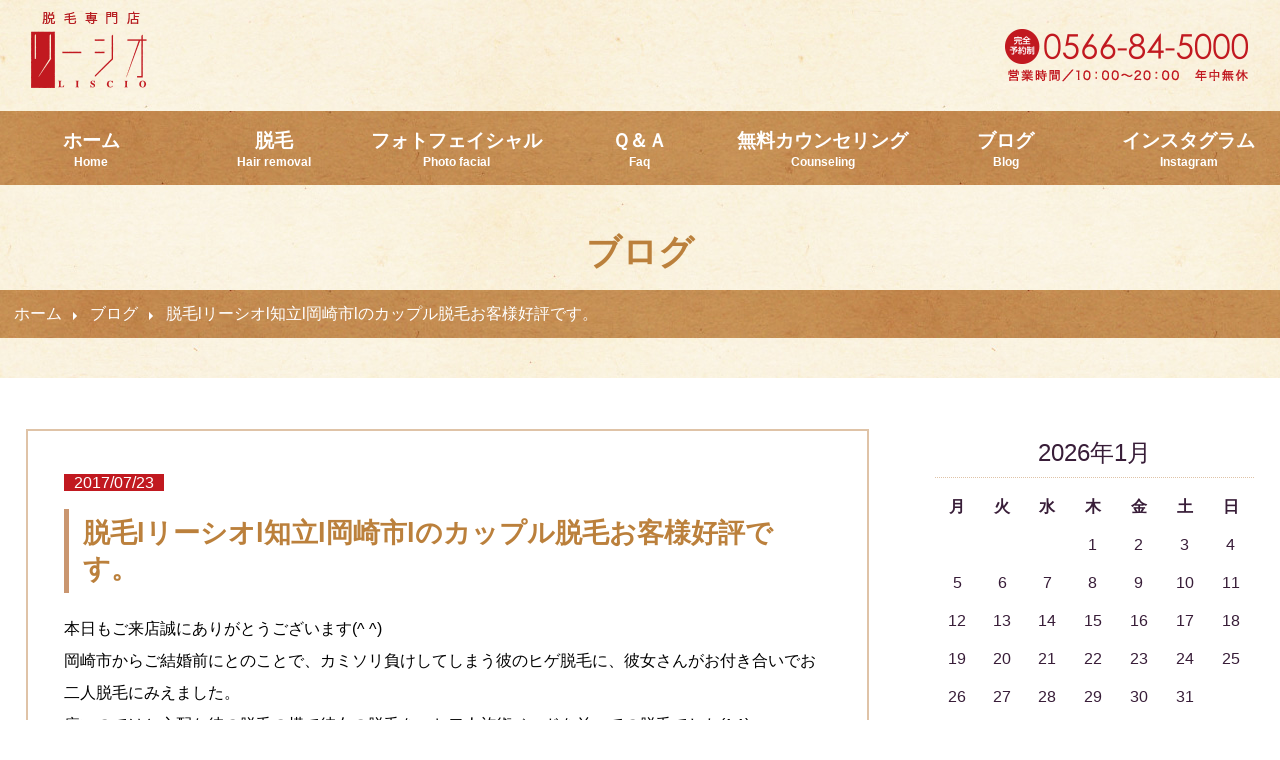

--- FILE ---
content_type: text/html; charset=UTF-8
request_url: https://liscio.biz/%E8%84%B1%E6%AF%9Bl%E3%83%AA%E3%83%BC%E3%82%B7%E3%82%AAl%E7%9F%A5%E7%AB%8Bl%E5%B2%A1%E5%B4%8E%E5%B8%82l%E3%81%AE%E3%82%AB%E3%83%83%E3%83%97%E3%83%AB%E8%84%B1%E6%AF%9B%E3%81%8A%E5%AE%A2%E6%A7%98/
body_size: 42160
content:
<!DOCTYPE html>
<html lang="ja">
<head>
<meta charset="utf-8">
<meta name="viewport" content="width=device-width,initial-scale=1,user-scalable=no,maximum-scale=1">
<title>脱毛lリーシオl知立l岡崎市lのカップル脱毛お客様好評です。｜脱毛リーシオ</title>
<meta name="description" content="知立市の脱毛サロン「リーシオ」うなじ・顔・おでこの「脱毛lリーシオl知立l岡崎市lのカップル脱毛お客様好評です。」ページ。" />
<meta name="keywords" content="脱毛lリーシオl知立l岡崎市lのカップル脱毛お客様好評です。,脱毛" />
<!--[if lt IE 9]>
<script src="http://html5shiv.googlecode.com/svn/trunk/html5.js"></script>
<![endif]-->
<script type="text/javascript" src="https://liscio.biz/wp-content/themes/nf/js/nwmatcher.js"></script>
<!--[if (gte IE 6)&(lte IE 8)]>
  <script type="text/javascript" src="https://liscio.biz/wp-content/themes/nfjs/selectivizr.js"></script>
  <noscript><link rel="stylesheet" href="[fallback css]" /></noscript>
<![endif]-->
<link rel="stylesheet" href="https://liscio.biz/wp-content/themes/nf/css/style.css" media="all">
<link rel="stylesheet" href="https://liscio.biz/wp-content/themes/nf/css/lightbox.css" media="all">
<link rel="stylesheet" href="https://liscio.biz/wp-content/themes/nf/css/flexslider.css" type="text/css" media="screen" />
<link rel='dns-prefetch' href='//ajax.googleapis.com' />
<link rel='dns-prefetch' href='//s.w.org' />
<link rel="alternate" type="application/rss+xml" title="知立市の脱毛サロン「リーシオ」うなじ・顔・おでこ &raquo; 脱毛lリーシオl知立l岡崎市lのカップル脱毛お客様好評です。 のコメントのフィード" href="https://liscio.biz/%e8%84%b1%e6%af%9bl%e3%83%aa%e3%83%bc%e3%82%b7%e3%82%aal%e7%9f%a5%e7%ab%8bl%e5%b2%a1%e5%b4%8e%e5%b8%82l%e3%81%ae%e3%82%ab%e3%83%83%e3%83%97%e3%83%ab%e8%84%b1%e6%af%9b%e3%81%8a%e5%ae%a2%e6%a7%98/feed/" />
		<script type="text/javascript">
			window._wpemojiSettings = {"baseUrl":"https:\/\/s.w.org\/images\/core\/emoji\/13.0.1\/72x72\/","ext":".png","svgUrl":"https:\/\/s.w.org\/images\/core\/emoji\/13.0.1\/svg\/","svgExt":".svg","source":{"concatemoji":"https:\/\/liscio.biz\/wp-includes\/js\/wp-emoji-release.min.js?ver=5.6.16"}};
			!function(e,a,t){var n,r,o,i=a.createElement("canvas"),p=i.getContext&&i.getContext("2d");function s(e,t){var a=String.fromCharCode;p.clearRect(0,0,i.width,i.height),p.fillText(a.apply(this,e),0,0);e=i.toDataURL();return p.clearRect(0,0,i.width,i.height),p.fillText(a.apply(this,t),0,0),e===i.toDataURL()}function c(e){var t=a.createElement("script");t.src=e,t.defer=t.type="text/javascript",a.getElementsByTagName("head")[0].appendChild(t)}for(o=Array("flag","emoji"),t.supports={everything:!0,everythingExceptFlag:!0},r=0;r<o.length;r++)t.supports[o[r]]=function(e){if(!p||!p.fillText)return!1;switch(p.textBaseline="top",p.font="600 32px Arial",e){case"flag":return s([127987,65039,8205,9895,65039],[127987,65039,8203,9895,65039])?!1:!s([55356,56826,55356,56819],[55356,56826,8203,55356,56819])&&!s([55356,57332,56128,56423,56128,56418,56128,56421,56128,56430,56128,56423,56128,56447],[55356,57332,8203,56128,56423,8203,56128,56418,8203,56128,56421,8203,56128,56430,8203,56128,56423,8203,56128,56447]);case"emoji":return!s([55357,56424,8205,55356,57212],[55357,56424,8203,55356,57212])}return!1}(o[r]),t.supports.everything=t.supports.everything&&t.supports[o[r]],"flag"!==o[r]&&(t.supports.everythingExceptFlag=t.supports.everythingExceptFlag&&t.supports[o[r]]);t.supports.everythingExceptFlag=t.supports.everythingExceptFlag&&!t.supports.flag,t.DOMReady=!1,t.readyCallback=function(){t.DOMReady=!0},t.supports.everything||(n=function(){t.readyCallback()},a.addEventListener?(a.addEventListener("DOMContentLoaded",n,!1),e.addEventListener("load",n,!1)):(e.attachEvent("onload",n),a.attachEvent("onreadystatechange",function(){"complete"===a.readyState&&t.readyCallback()})),(n=t.source||{}).concatemoji?c(n.concatemoji):n.wpemoji&&n.twemoji&&(c(n.twemoji),c(n.wpemoji)))}(window,document,window._wpemojiSettings);
		</script>
		<style type="text/css">
img.wp-smiley,
img.emoji {
	display: inline !important;
	border: none !important;
	box-shadow: none !important;
	height: 1em !important;
	width: 1em !important;
	margin: 0 .07em !important;
	vertical-align: -0.1em !important;
	background: none !important;
	padding: 0 !important;
}
</style>
	<link rel='stylesheet' id='sb_instagram_styles-css'  href='https://liscio.biz/wp-content/plugins/instagram-feed/css/sbi-styles.min.css?ver=2.8.1' type='text/css' media='all' />
<link rel='stylesheet' id='wp-block-library-css'  href='https://liscio.biz/wp-includes/css/dist/block-library/style.min.css?ver=5.6.16' type='text/css' media='all' />
<link rel='stylesheet' id='wp-pagenavi-css'  href='https://liscio.biz/wp-content/plugins/wp-pagenavi/pagenavi-css.css?ver=2.70' type='text/css' media='all' />
<script type='text/javascript' src='https://ajax.googleapis.com/ajax/libs/jquery/1.10.1/jquery.min.js?ver=1.10.1' id='jquery-js'></script>
<link rel="https://api.w.org/" href="https://liscio.biz/wp-json/" /><link rel="alternate" type="application/json" href="https://liscio.biz/wp-json/wp/v2/posts/1365" /><link rel="EditURI" type="application/rsd+xml" title="RSD" href="https://liscio.biz/xmlrpc.php?rsd" />
<link rel="wlwmanifest" type="application/wlwmanifest+xml" href="https://liscio.biz/wp-includes/wlwmanifest.xml" /> 
<meta name="generator" content="WordPress 5.6.16" />
<link rel="canonical" href="https://liscio.biz/%e8%84%b1%e6%af%9bl%e3%83%aa%e3%83%bc%e3%82%b7%e3%82%aal%e7%9f%a5%e7%ab%8bl%e5%b2%a1%e5%b4%8e%e5%b8%82l%e3%81%ae%e3%82%ab%e3%83%83%e3%83%97%e3%83%ab%e8%84%b1%e6%af%9b%e3%81%8a%e5%ae%a2%e6%a7%98/" />
<link rel='shortlink' href='https://liscio.biz/?p=1365' />
<link rel="alternate" type="application/json+oembed" href="https://liscio.biz/wp-json/oembed/1.0/embed?url=https%3A%2F%2Fliscio.biz%2F%25e8%2584%25b1%25e6%25af%259bl%25e3%2583%25aa%25e3%2583%25bc%25e3%2582%25b7%25e3%2582%25aal%25e7%259f%25a5%25e7%25ab%258bl%25e5%25b2%25a1%25e5%25b4%258e%25e5%25b8%2582l%25e3%2581%25ae%25e3%2582%25ab%25e3%2583%2583%25e3%2583%2597%25e3%2583%25ab%25e8%2584%25b1%25e6%25af%259b%25e3%2581%258a%25e5%25ae%25a2%25e6%25a7%2598%2F" />
<link rel="alternate" type="text/xml+oembed" href="https://liscio.biz/wp-json/oembed/1.0/embed?url=https%3A%2F%2Fliscio.biz%2F%25e8%2584%25b1%25e6%25af%259bl%25e3%2583%25aa%25e3%2583%25bc%25e3%2582%25b7%25e3%2582%25aal%25e7%259f%25a5%25e7%25ab%258bl%25e5%25b2%25a1%25e5%25b4%258e%25e5%25b8%2582l%25e3%2581%25ae%25e3%2582%25ab%25e3%2583%2583%25e3%2583%2597%25e3%2583%25ab%25e8%2584%25b1%25e6%25af%259b%25e3%2581%258a%25e5%25ae%25a2%25e6%25a7%2598%2F&#038;format=xml" />
<link rel="icon" href="https://liscio.biz/wp-content/uploads/2022/04/cropped-favicon2-32x32.png" sizes="32x32" />
<link rel="icon" href="https://liscio.biz/wp-content/uploads/2022/04/cropped-favicon2-192x192.png" sizes="192x192" />
<link rel="apple-touch-icon" href="https://liscio.biz/wp-content/uploads/2022/04/cropped-favicon2-180x180.png" />
<meta name="msapplication-TileImage" content="https://liscio.biz/wp-content/uploads/2022/04/cropped-favicon2-270x270.png" />
<script src="https://liscio.biz/wp-content/themes/nf/js/responsive-nav.js"></script>
<script type="text/javascript" src="https://liscio.biz/wp-content/themes/nf/js/accordion.js"></script>
<script type="text/javascript" src="https://liscio.biz/wp-content/themes/nf/js/lightbox.js"></script>
<!-- Google Analytics -->
<script>
  (function(i,s,o,g,r,a,m){i['GoogleAnalyticsObject']=r;i[r]=i[r]||function(){
  (i[r].q=i[r].q||[]).push(arguments)},i[r].l=1*new Date();a=s.createElement(o),
  m=s.getElementsByTagName(o)[0];a.async=1;a.src=g;m.parentNode.insertBefore(a,m)
  })(window,document,'script','https://www.google-analytics.com/analytics.js','ga');

  ga('create', 'UA-72634979-39', 'auto');
  ga('send', 'pageview');

</script>
<!-- /Google Analytics -->
</head>

<body>
<!--wrapper-->
<div id="wrapper">
<!--header-->
<header>
  <div class="inner clearfix">
    <h1 id="logo"><a href="https://liscio.biz/"><img src="https://liscio.biz/wp-content/themes/nf/img/logo.png" width="400" height="100" alt="知立市の脱毛サロン「リーシオ」うなじ・顔・おでこ"/></a></h1>
    <div id="telh"><img src="https://liscio.biz/wp-content/themes/nf/img/telh.png" width="290" height="100" alt="電話番号0566-77-1005"/></div>
    <a href="#nav" id="toggle"><img src="https://liscio.biz/wp-content/themes/nf/img/nav.gif" width="45" height="35" alt="メニュー"/></a> </div>
  <nav role="navigation" id="nav" class="nav-collapse">
    <ul class="inner">
      <li><a href="https://liscio.biz/">ホーム<span>Home</span></a></li>
      <li><a href="https://liscio.biz/menu">脱毛<span>Hair removal</span></a></li>
      <li><a href="https://liscio.biz/photofacial">フォトフェイシャル<span>Photo facial</span></a></li>
      <li><a href="https://liscio.biz/faq">Ｑ＆Ａ<span>Faq</span></a></li>
      <li><a href="https://liscio.biz/counseling/">無料カウンセリング<span>Counseling</span></a></li>
     <li><a href="https://liscio.biz/blog/">ブログ<span>Blog</span></a></li>
     <li><a href="https://www.instagram.com/liscio5000/" target="_blank">インスタグラム<span>Instagram</span></a></li>
    </ul>
  </nav>
  <script>
      var navigation = responsiveNav("#nav", {customToggle: "#toggle"});
      </script> 
</header><!--/header-->
<!--#container-->
<div id="container">
<!--.inner-->
<div class="inner">
<h1 id="maintitle">ブログ</h1>
<div id="bread">
  <ul>
    <li><a href="https://liscio.biz/">ホーム</a></li>
    <li><a href="https://liscio.biz/blog/">ブログ</a></li>
    <li>脱毛lリーシオl知立l岡崎市lのカップル脱毛お客様好評です。</li>
  </ul>
</div>
<div id="maincontents">
  <div id="blogleft">
        <div class="blog">
      <section id="1365">
        <div class="date"><span>2017/07/23</span></div>
        <h2>脱毛lリーシオl知立l岡崎市lのカップル脱毛お客様好評です。</h2>

        <p>本日もご来店誠にありがとうございます(^ ^)</p>
<p>岡崎市からご結婚前にとのことで、カミソリ負けしてしまう彼のヒゲ脱毛に、彼女さんがお付き合いでお二人脱毛にみえました。</p>
<p>痛いのではと心配な彼の脱毛の横で彼女の脱毛を、お二人施術ベッドを並べての脱毛でした(^ ^)</p>
<p>彼も、彼女と二人の脱毛で安心されたのではないでしょうか(^ ^)</p>
<p>微笑ましいお二人でした。</p>
<p>リーシオでは、カップルお二人での同時進行で脱毛出来ます☆*:.｡. o(≧▽≦)o .｡.:*☆</p>
<p>ぜひご利用くださいませ☆*:.｡. o(≧▽≦)o .｡.:*☆</p>
<p>&nbsp;</p>
		  
<img src="" width="" height="" alt="" />
                        <div class="blogtag"></div>
        <a href="https://liscio.biz/%e8%84%b1%e6%af%9bl%e3%83%aa%e3%83%bc%e3%82%b7%e3%82%aal%e7%9f%a5%e7%ab%8bl%e5%b2%a1%e5%b4%8e%e5%b8%82l%e3%81%ae%e3%82%ab%e3%83%83%e3%83%97%e3%83%ab%e8%84%b1%e6%af%9b%e3%81%8a%e5%ae%a2%e6%a7%98/#respond" class="comments-link" >コメント0件</a>                
<!-- You can start editing here. -->


			<!-- If comments are open, but there are no comments. -->

	
	<div id="respond" class="comment-respond">
		<h3 id="reply-title" class="comment-reply-title">コメントを残す <small><a rel="nofollow" id="cancel-comment-reply-link" href="/%E8%84%B1%E6%AF%9Bl%E3%83%AA%E3%83%BC%E3%82%B7%E3%82%AAl%E7%9F%A5%E7%AB%8Bl%E5%B2%A1%E5%B4%8E%E5%B8%82l%E3%81%AE%E3%82%AB%E3%83%83%E3%83%97%E3%83%AB%E8%84%B1%E6%AF%9B%E3%81%8A%E5%AE%A2%E6%A7%98/#respond" style="display:none;">コメントをキャンセル</a></small></h3><form action="https://liscio.biz/wp-comments-post.php" method="post" id="commentform" class="comment-form"><p class="comment-notes"><span id="email-notes">メールアドレスが公開されることはありません。</span> <span class="required">*</span> が付いている欄は必須項目です</p><p class="comment-form-comment"><label for="comment">コメント</label> <textarea id="comment" name="comment" cols="45" rows="8" maxlength="65525" required="required"></textarea></p><p class="comment-form-author"><label for="author">名前 <span class="required">*</span></label> <input id="author" name="author" type="text" value="" size="30" maxlength="245" required='required' /></p>
<p class="comment-form-email"><label for="email">メール <span class="required">*</span></label> <input id="email" name="email" type="text" value="" size="30" maxlength="100" aria-describedby="email-notes" required='required' /></p>
<p class="comment-form-url"><label for="url">サイト</label> <input id="url" name="url" type="text" value="" size="30" maxlength="200" /></p>
<p class="comment-form-cookies-consent"><input id="wp-comment-cookies-consent" name="wp-comment-cookies-consent" type="checkbox" value="yes" /> <label for="wp-comment-cookies-consent">次回のコメントで使用するためブラウザーに自分の名前、メールアドレス、サイトを保存する。</label></p>
<p class="form-submit"><input name="submit" type="submit" id="submit" class="submit" value="コメントを送信" /> <input type='hidden' name='comment_post_ID' value='1365' id='comment_post_ID' />
<input type='hidden' name='comment_parent' id='comment_parent' value='0' />
</p></form>	</div><!-- #respond -->
	      </section>
    </div>
          </div>
  <!--サイドメニュー-->
  <div id="blogright">
  <div id="blog-sidebar" class="widget_calendar"><div id="calendar_wrap" class="calendar_wrap"><table id="wp-calendar" class="wp-calendar-table">
	<caption>2026年1月</caption>
	<thead>
	<tr>
		<th scope="col" title="月曜日">月</th>
		<th scope="col" title="火曜日">火</th>
		<th scope="col" title="水曜日">水</th>
		<th scope="col" title="木曜日">木</th>
		<th scope="col" title="金曜日">金</th>
		<th scope="col" title="土曜日">土</th>
		<th scope="col" title="日曜日">日</th>
	</tr>
	</thead>
	<tbody>
	<tr>
		<td colspan="3" class="pad">&nbsp;</td><td>1</td><td>2</td><td>3</td><td>4</td>
	</tr>
	<tr>
		<td>5</td><td>6</td><td>7</td><td>8</td><td>9</td><td>10</td><td>11</td>
	</tr>
	<tr>
		<td>12</td><td>13</td><td>14</td><td>15</td><td>16</td><td>17</td><td id="today">18</td>
	</tr>
	<tr>
		<td>19</td><td>20</td><td>21</td><td>22</td><td>23</td><td>24</td><td>25</td>
	</tr>
	<tr>
		<td>26</td><td>27</td><td>28</td><td>29</td><td>30</td><td>31</td>
		<td class="pad" colspan="1">&nbsp;</td>
	</tr>
	</tbody>
	</table><nav aria-label="前と次の月" class="wp-calendar-nav">
		<span class="wp-calendar-nav-prev"><a href="https://liscio.biz/2025/12/">&laquo; 12月</a></span>
		<span class="pad">&nbsp;</span>
		<span class="wp-calendar-nav-next">&nbsp;</span>
	</nav></div></div><div id="blog-sidebar" class="widget_categories"><h2 class="widgettitle">カテゴリー</h2>

			<ul>
					<li class="cat-item cat-item-322"><a href="https://liscio.biz/blog/atopic/">アトピー肌の脱毛</a> (4)
</li>
	<li class="cat-item cat-item-321"><a href="https://liscio.biz/blog/spots/">シミ</a> (11)
</li>
	<li class="cat-item cat-item-320"><a href="https://liscio.biz/blog/eyebrows/">眉毛</a> (4)
</li>
	<li class="cat-item cat-item-319"><a href="https://liscio.biz/blog/under/">アンダーヘア</a> (2)
</li>
	<li class="cat-item cat-item-318"><a href="https://liscio.biz/blog/head/">頭皮脱毛</a> (3)
</li>
	<li class="cat-item cat-item-317"><a href="https://liscio.biz/blog/nape/">うなじ</a> (7)
</li>
	<li class="cat-item cat-item-316"><a href="https://liscio.biz/blog/sideburns/">もみ上げ</a> (4)
</li>
	<li class="cat-item cat-item-315"><a href="https://liscio.biz/blog/forehead/">おでこ</a> (5)
</li>
	<li class="cat-item cat-item-314"><a href="https://liscio.biz/blog/body/">全身脱毛</a> (11)
</li>
	<li class="cat-item cat-item-313"><a href="https://liscio.biz/blog/orange/">みかん肌</a> (10)
</li>
	<li class="cat-item cat-item-312"><a href="https://liscio.biz/blog/face/">顔脱毛</a> (9)
</li>
	<li class="cat-item cat-item-311"><a href="https://liscio.biz/blog/acne/">ニキビ</a> (12)
</li>
	<li class="cat-item cat-item-310"><a href="https://liscio.biz/blog/mens/">男性脱毛</a> (4)
</li>
	<li class="cat-item cat-item-309"><a href="https://liscio.biz/blog/beard/">男性ヒゲ</a> (4)
</li>
	<li class="cat-item cat-item-1"><a href="https://liscio.biz/blog/">ブログ</a> (261)
</li>
	<li class="cat-item cat-item-14"><a href="https://liscio.biz/blog/chiryu/">知立市</a> (79)
</li>
	<li class="cat-item cat-item-20"><a href="https://liscio.biz/blog/kariya/">刈谷市</a> (69)
</li>
	<li class="cat-item cat-item-13"><a href="https://liscio.biz/blog/toyota/">豊田市</a> (33)
</li>
	<li class="cat-item cat-item-16"><a href="https://liscio.biz/blog/anjou/">安城市</a> (24)
</li>
	<li class="cat-item cat-item-15"><a href="https://liscio.biz/blog/okazaki/">岡崎市</a> (30)
</li>
	<li class="cat-item cat-item-17"><a href="https://liscio.biz/blog/nishio/">西尾市</a> (10)
</li>
	<li class="cat-item cat-item-73"><a href="https://liscio.biz/blog/gamagori/">蒲郡市</a> (6)
</li>
	<li class="cat-item cat-item-76"><a href="https://liscio.biz/blog/hekinan/">碧南市</a> (4)
</li>
	<li class="cat-item cat-item-77"><a href="https://liscio.biz/blog/takahama/">高浜市</a> (6)
</li>
	<li class="cat-item cat-item-72"><a href="https://liscio.biz/blog/miyoshi/">みよし市</a> (16)
</li>
	<li class="cat-item cat-item-18"><a href="https://liscio.biz/blog/nagoya/">名古屋市</a> (19)
</li>
	<li class="cat-item cat-item-78"><a href="https://liscio.biz/blog/toyoake/">豊明市</a> (12)
</li>
	<li class="cat-item cat-item-80"><a href="https://liscio.biz/blog/handa/">半田市</a> (6)
</li>
	<li class="cat-item cat-item-21"><a href="https://liscio.biz/blog/obu/">大府市</a> (15)
</li>
	<li class="cat-item cat-item-74"><a href="https://liscio.biz/blog/toukai/">東海市</a> (5)
</li>
	<li class="cat-item cat-item-79"><a href="https://liscio.biz/blog/seto/">瀬戸市</a> (4)
</li>
	<li class="cat-item cat-item-85"><a href="https://liscio.biz/blog/gifu/">岐阜県</a> (5)
</li>
	<li class="cat-item cat-item-75"><a href="https://liscio.biz/blog/hazu/">幡豆郡</a> (3)
</li>
	<li class="cat-item cat-item-81"><a href="https://liscio.biz/blog/higashiura/">東浦町</a> (2)
</li>
	<li class="cat-item cat-item-82"><a href="https://liscio.biz/blog/tougou/">東郷町</a> (2)
</li>
	<li class="cat-item cat-item-83"><a href="https://liscio.biz/blog/jingumae/">神宮前</a> (2)
</li>
	<li class="cat-item cat-item-84"><a href="https://liscio.biz/blog/kanayama/">金山</a> (4)
</li>
	<li class="cat-item cat-item-19"><a href="https://liscio.biz/blog/other/">その他エリア</a> (8)
</li>
	<li class="cat-item cat-item-12"><a href="https://liscio.biz/blog/campaign/">脱毛キャンペーン</a> (1)
</li>
	<li class="cat-item cat-item-11"><a href="https://liscio.biz/blog/datsumou/">脱毛コラム</a> (1)
</li>
	<li class="cat-item cat-item-246"><a href="https://liscio.biz/blog/kids/">小学生・中学生・高校生・キッズ（子供脱毛）</a> (11)
</li>
			</ul>

			</div>
		<div id="blog-sidebar" class="widget_recent_entries">
		<h2 class="widgettitle">最近の投稿</h2>

		<ul>
											<li>
					<a href="https://liscio.biz/%e9%a0%ad%e7%9a%ae%e8%84%b1%e6%af%9b%e3%80%80%e3%81%86%e3%81%aa%e3%81%98%e3%80%80%e3%81%93%e3%81%ae%e6%8a%80%e8%a1%93%e3%81%a7%e6%af%9b%e7%a9%b4%e3%83%ac%e3%82%b9%ef%bc%81%e5%85%a8%e8%ba%ab%e7%be%8e/">頭皮脱毛　うなじ、おでこ、この技術で毛穴レス！全身美肌！シミ、たるみ、毛穴をレス！愛知県美肌</a>
									</li>
											<li>
					<a href="https://liscio.biz/%e7%be%8e%e8%82%8c%e3%80%81%e7%be%8e%e8%82%8c%e3%80%81%e7%be%8e%e8%82%8c%e3%80%81%e5%94%af%e4%b8%80%e7%84%a1%e4%ba%8c%ef%bc%81%e7%be%8e%e8%82%8c/">美肌、美肌、美肌、唯一無二！美肌と若返り、タイムラグ無し、一回で5歳！まるで美容整形、愛知県</a>
									</li>
											<li>
					<a href="https://liscio.biz/%e9%ab%aa%e3%81%ae%e6%af%9b%e3%81%ae%e8%84%b1%e6%af%9b%e5%87%ba%e6%9d%a5%e3%81%be%e3%81%99%e3%80%81%e3%81%86%e3%81%aa%e3%81%98%e3%81%ab%e3%83%a2%e3%82%b5%e3%83%a2%e3%82%b5%e6%b0%97%e3%81%ab%e3%81%aa/">髪の毛の脱毛出来ます、うなじにモサモサ気になりませんよ！</a>
									</li>
											<li>
					<a href="https://liscio.biz/%e3%82%b7%e3%83%9f%e3%80%81%e3%81%8f%e3%81%99%e3%81%bf%e3%80%81%e3%83%8b%e3%82%ad%e3%83%93%e3%80%81%e5%8f%96%e3%82%8a%e3%81%be%e3%81%99%ef%bc%81%e6%84%9b%e7%9f%a5%e7%9c%8c%e7%9f%a5%e7%ab%8b%e5%b8%82/">シミ、くすみ、ニキビ、取ります！アトピーにお悩みの方、脱毛出来ます！愛知県知立市、リーシオ</a>
									</li>
											<li>
					<a href="https://liscio.biz/%e8%84%b1%e6%af%9b%e5%88%9d%e3%82%81%e3%81%a6%e3%81%ae%e6%96%b9%e3%80%81%e3%83%aa%e3%83%bc%e3%82%b7%e3%82%aa%e3%81%aa%e3%82%89%e6%83%b3%e5%83%8f%e4%bb%a5%e4%b8%8a%e3%81%ae%e5%8a%b9%e6%9e%9c%e3%81%a7/">脱毛初めての方、リーシオなら想像以上の効果です。愛知県、各所からお越しです。刈谷、知立、みよし、名古屋、豊田、安城、岡崎、岐阜、静岡</a>
									</li>
					</ul>

		</div><div id="blog-sidebar" class="widget_tag_cloud"><h2 class="widgettitle">タグ</h2>
<div class="tagcloud"><a href="https://liscio.biz/tag/%e3%81%86%e3%81%aa%e3%81%98/" class="tag-cloud-link tag-link-30 tag-link-position-1" style="font-size: 21.490909090909pt;" aria-label="うなじ (34個の項目)">うなじ</a>
<a href="https://liscio.biz/tag/%e3%81%86%e3%81%aa%e3%81%98%e8%84%b1%e6%af%9b/" class="tag-cloud-link tag-link-263 tag-link-position-2" style="font-size: 14.618181818182pt;" aria-label="うなじ脱毛 (9個の項目)">うなじ脱毛</a>
<a href="https://liscio.biz/tag/%e3%81%8a%e3%81%a7%e3%81%93/" class="tag-cloud-link tag-link-22 tag-link-position-3" style="font-size: 22pt;" aria-label="おでこ (37個の項目)">おでこ</a>
<a href="https://liscio.biz/tag/%e3%81%8a%e3%81%a7%e3%81%93%e8%84%b1%e6%af%9b/" class="tag-cloud-link tag-link-248 tag-link-position-4" style="font-size: 9.5272727272727pt;" aria-label="おでこ脱毛 (3個の項目)">おでこ脱毛</a>
<a href="https://liscio.biz/tag/%e3%82%82%e3%81%bf%e4%b8%8a%e3%81%92%e8%84%b1%e6%af%9b/" class="tag-cloud-link tag-link-260 tag-link-position-5" style="font-size: 9.5272727272727pt;" aria-label="もみ上げ脱毛 (3個の項目)">もみ上げ脱毛</a>
<a href="https://liscio.biz/tag/%e3%82%a2%e3%82%b6%e3%81%ae%e4%b8%8a%e3%81%ae%e3%83%a0%e3%83%80%e6%af%9b/" class="tag-cloud-link tag-link-91 tag-link-position-6" style="font-size: 14.618181818182pt;" aria-label="アザの上のムダ毛 (9個の項目)">アザの上のムダ毛</a>
<a href="https://liscio.biz/tag/%e3%82%a2%e3%82%b6%e3%81%ae%e6%a8%aa%e3%81%ae%e6%af%9b/" class="tag-cloud-link tag-link-92 tag-link-position-7" style="font-size: 15.127272727273pt;" aria-label="アザの横の毛 (10個の項目)">アザの横の毛</a>
<a href="https://liscio.biz/tag/%e3%82%a2%e3%83%b3%e3%83%81%e3%82%a8%e3%82%a4%e3%82%b8%e3%83%b3%e3%82%b0%e3%80%81%e8%8b%a5%e8%bf%94%e3%82%8a%e3%80%81%e7%b0%a1%e5%8d%98%e3%81%ab%e8%8b%a5%e8%bf%94%e3%82%8a/" class="tag-cloud-link tag-link-383 tag-link-position-8" style="font-size: 9.5272727272727pt;" aria-label="アンチエイジング、若返り、簡単に若返り (3個の項目)">アンチエイジング、若返り、簡単に若返り</a>
<a href="https://liscio.biz/tag/%e3%83%87%e3%82%b6%e3%82%a4%e3%83%b3%e8%84%b1%e6%af%9b/" class="tag-cloud-link tag-link-87 tag-link-position-9" style="font-size: 13.345454545455pt;" aria-label="デザイン脱毛 (7個の項目)">デザイン脱毛</a>
<a href="https://liscio.biz/tag/%e3%83%8b%e3%82%ad%e3%83%93/" class="tag-cloud-link tag-link-255 tag-link-position-10" style="font-size: 10.8pt;" aria-label="ニキビ (4個の項目)">ニキビ</a>
<a href="https://liscio.biz/tag/%e3%83%92%e3%82%b2%e8%84%b1%e6%af%9b/" class="tag-cloud-link tag-link-252 tag-link-position-11" style="font-size: 10.8pt;" aria-label="ヒゲ脱毛 (4個の項目)">ヒゲ脱毛</a>
<a href="https://liscio.biz/tag/%e3%83%93%e3%82%ad%e3%83%8b%e3%83%a9%e3%82%a4%e3%83%b3/" class="tag-cloud-link tag-link-43 tag-link-position-12" style="font-size: 9.5272727272727pt;" aria-label="ビキニライン (3個の項目)">ビキニライン</a>
<a href="https://liscio.biz/tag/%e5%85%a8%e8%ba%ab%e8%84%b1%e6%af%9b/" class="tag-cloud-link tag-link-251 tag-link-position-13" style="font-size: 13.981818181818pt;" aria-label="全身脱毛 (8個の項目)">全身脱毛</a>
<a href="https://liscio.biz/tag/%e5%85%a8%e8%ba%ab%e8%84%b1%e6%af%9b%e3%80%81%e7%9f%a5%e7%ab%8b%e3%80%81%e5%88%88%e8%b0%b7%e3%80%81%e6%af%9b%e3%80%81%e6%af%9b%e7%a9%b4%e3%80%81%e4%ba%8c%e3%81%ae%e8%85%95%e3%83%9d%e3%83%84%e3%83%9d/" class="tag-cloud-link tag-link-327 tag-link-position-14" style="font-size: 9.5272727272727pt;" aria-label="全身脱毛、知立、刈谷、毛、毛穴、二の腕ポツポツ、背中ポツポツ (3個の項目)">全身脱毛、知立、刈谷、毛、毛穴、二の腕ポツポツ、背中ポツポツ</a>
<a href="https://liscio.biz/tag/%e5%85%a8%e8%ba%ab%e8%84%b1%e6%af%9b%e3%81%ae%e6%ae%8b%e3%81%a3%e3%81%9f%e6%af%9b%e3%80%81%e5%85%a8%e8%ba%ab%e8%84%b1%e6%af%9b%e3%82%84%e3%82%8a%e7%9b%b4%e3%81%97%e3%80%81%e4%b8%ad%e9%80%94%e8%a7%a3/" class="tag-cloud-link tag-link-307 tag-link-position-15" style="font-size: 8pt;" aria-label="全身脱毛の残った毛、全身脱毛やり直し、中途解約 (2個の項目)">全身脱毛の残った毛、全身脱毛やり直し、中途解約</a>
<a href="https://liscio.biz/tag/%e5%88%9d%e3%82%81%e3%81%a6%e3%81%ae%e8%84%b1%e6%af%9b/" class="tag-cloud-link tag-link-68 tag-link-position-16" style="font-size: 13.981818181818pt;" aria-label="初めての脱毛 (8個の項目)">初めての脱毛</a>
<a href="https://liscio.biz/tag/%e5%88%9d%e5%bf%83%e8%80%85/" class="tag-cloud-link tag-link-54 tag-link-position-17" style="font-size: 13.345454545455pt;" aria-label="初心者 (7個の項目)">初心者</a>
<a href="https://liscio.biz/tag/%e5%8c%bb%e7%99%82%e8%84%b1%e6%af%9b%e3%80%81%e3%82%b5%e3%83%ad%e3%83%b3%e8%84%b1%e6%af%9b%e3%80%81%e6%b0%b8%e4%b9%85%e8%84%b1%e6%af%9b/" class="tag-cloud-link tag-link-349 tag-link-position-18" style="font-size: 8pt;" aria-label="医療脱毛、サロン脱毛、永久脱毛 (2個の項目)">医療脱毛、サロン脱毛、永久脱毛</a>
<a href="https://liscio.biz/tag/%e5%ad%90%e4%be%9b%e8%84%b1%e6%af%9b%e3%80%81%e5%b0%8f%e5%ad%a6%e7%94%9f%e8%84%b1%e6%af%9b/" class="tag-cloud-link tag-link-308 tag-link-position-19" style="font-size: 8pt;" aria-label="子供脱毛、小学生脱毛 (2個の項目)">子供脱毛、小学生脱毛</a>
<a href="https://liscio.biz/tag/%e5%b0%8f%e5%ad%a6%e7%94%9f%e8%84%b1%e6%af%9b/" class="tag-cloud-link tag-link-242 tag-link-position-20" style="font-size: 16.018181818182pt;" aria-label="小学生脱毛 (12個の項目)">小学生脱毛</a>
<a href="https://liscio.biz/tag/%e5%b0%8f%e5%ad%a6%e7%94%9f%e8%84%b1%e6%af%9b%e3%80%81%e4%b8%ad%e5%ad%a6%e7%94%9f%e8%84%b1%e6%af%9b/" class="tag-cloud-link tag-link-330 tag-link-position-21" style="font-size: 8pt;" aria-label="小学生脱毛、中学生脱毛 (2個の項目)">小学生脱毛、中学生脱毛</a>
<a href="https://liscio.biz/tag/%e6%af%9b%e7%a9%b4/" class="tag-cloud-link tag-link-266 tag-link-position-22" style="font-size: 10.8pt;" aria-label="毛穴 (4個の項目)">毛穴</a>
<a href="https://liscio.biz/tag/%e7%94%9f%e3%81%88%e3%81%aa%e3%81%84%e8%84%b1%e6%af%9b%e3%80%81%e7%b5%82%e3%82%8f%e3%82%8a%e3%81%8c%e3%81%82%e3%82%8b%e8%84%b1%e6%af%9b%e3%80%81%e6%af%9b%e3%81%a8%e6%af%9b%e7%a9%b4%e3%80%81%e7%be%8e/" class="tag-cloud-link tag-link-325 tag-link-position-23" style="font-size: 8pt;" aria-label="生えない脱毛、終わりがある脱毛、毛と毛穴、美肌、小学生脱毛 (2個の項目)">生えない脱毛、終わりがある脱毛、毛と毛穴、美肌、小学生脱毛</a>
<a href="https://liscio.biz/tag/%e7%94%b7%e6%80%a7%e3%81%b2%e3%81%92%e3%80%81%e6%97%a9%e3%81%8f%e7%84%a1%e3%81%8f%e3%81%aa%e3%82%8b%e8%84%b1%e6%af%9b/" class="tag-cloud-link tag-link-341 tag-link-position-24" style="font-size: 8pt;" aria-label="男性ひげ、早く無くなる脱毛 (2個の項目)">男性ひげ、早く無くなる脱毛</a>
<a href="https://liscio.biz/tag/%e7%94%b7%e6%80%a7%e8%84%b1%e6%af%9b/" class="tag-cloud-link tag-link-157 tag-link-position-25" style="font-size: 9.5272727272727pt;" aria-label="男性脱毛 (3個の項目)">男性脱毛</a>
<a href="https://liscio.biz/tag/%e7%94%b7%e6%80%a7%e8%84%b1%e6%af%9b%e3%80%81%e5%a5%b3%e6%80%a7%e8%84%b1%e6%af%9b%e3%80%81%e3%82%88%e3%81%8f%e6%af%9b%e3%81%8c%e6%b8%9b%e3%82%8b%e8%84%b1%e6%af%9b/" class="tag-cloud-link tag-link-385 tag-link-position-26" style="font-size: 8pt;" aria-label="男性脱毛、女性脱毛、よく毛が減る脱毛 (2個の項目)">男性脱毛、女性脱毛、よく毛が減る脱毛</a>
<a href="https://liscio.biz/tag/%e7%97%9b%e3%81%8f%e3%81%aa%e3%81%84/" class="tag-cloud-link tag-link-29 tag-link-position-27" style="font-size: 8pt;" aria-label="痛くない (2個の項目)">痛くない</a>
<a href="https://liscio.biz/tag/%e7%9c%8b%e8%ad%b7%e5%a3%ab/" class="tag-cloud-link tag-link-123 tag-link-position-28" style="font-size: 8pt;" aria-label="看護士 (2個の項目)">看護士</a>
<a href="https://liscio.biz/tag/%e7%9f%ad%e6%9c%9f%e3%81%a7%e8%84%b1%e6%af%9b%e5%ae%8c%e4%ba%86/" class="tag-cloud-link tag-link-103 tag-link-position-29" style="font-size: 10.8pt;" aria-label="短期で脱毛完了 (4個の項目)">短期で脱毛完了</a>
<a href="https://liscio.biz/tag/%e7%9f%ad%e6%9c%9f%e9%96%93/" class="tag-cloud-link tag-link-35 tag-link-position-30" style="font-size: 8pt;" aria-label="短期間 (2個の項目)">短期間</a>
<a href="https://liscio.biz/tag/%e7%b4%b0%e3%81%84%e6%af%9b/" class="tag-cloud-link tag-link-41 tag-link-position-31" style="font-size: 12.709090909091pt;" aria-label="細い毛 (6個の項目)">細い毛</a>
<a href="https://liscio.biz/tag/%e7%b5%90%e5%a9%9a%e5%bc%8f/" class="tag-cloud-link tag-link-53 tag-link-position-32" style="font-size: 16.527272727273pt;" aria-label="結婚式 (13個の項目)">結婚式</a>
<a href="https://liscio.biz/tag/%e7%be%8e%e8%82%8c/" class="tag-cloud-link tag-link-284 tag-link-position-33" style="font-size: 9.5272727272727pt;" aria-label="美肌 (3個の項目)">美肌</a>
<a href="https://liscio.biz/tag/%e7%be%8e%e8%82%8c%e3%80%81%e8%84%b1%e6%af%9b%e3%80%81%e6%af%9b%e7%a9%b4/" class="tag-cloud-link tag-link-367 tag-link-position-34" style="font-size: 8pt;" aria-label="美肌、脱毛、毛穴 (2個の項目)">美肌、脱毛、毛穴</a>
<a href="https://liscio.biz/tag/%e7%be%8e%e8%82%8c%e8%84%b1%e6%af%9b/" class="tag-cloud-link tag-link-89 tag-link-position-35" style="font-size: 8pt;" aria-label="美肌脱毛 (2個の項目)">美肌脱毛</a>
<a href="https://liscio.biz/tag/%e8%84%b1%e6%af%9b%e5%88%9d%e5%bf%83%e8%80%85/" class="tag-cloud-link tag-link-67 tag-link-position-36" style="font-size: 9.5272727272727pt;" aria-label="脱毛初心者 (3個の項目)">脱毛初心者</a>
<a href="https://liscio.biz/tag/%e8%84%b1%e6%af%9b%e6%a9%9f%e5%99%a8/" class="tag-cloud-link tag-link-279 tag-link-position-37" style="font-size: 9.5272727272727pt;" aria-label="脱毛機器 (3個の項目)">脱毛機器</a>
<a href="https://liscio.biz/tag/%e8%8b%a5%e8%bf%94%e3%82%8a%e3%80%81%e7%be%8e%e8%82%8c%e3%80%81%e6%af%9b%e7%a9%b4%e3%80%81%e3%82%b7%e3%83%9f/" class="tag-cloud-link tag-link-323 tag-link-position-38" style="font-size: 8pt;" aria-label="若返り、美肌、毛穴、シミ (2個の項目)">若返り、美肌、毛穴、シミ</a>
<a href="https://liscio.biz/tag/%e9%81%8b%e5%8b%95%e4%bc%9a/" class="tag-cloud-link tag-link-290 tag-link-position-39" style="font-size: 8pt;" aria-label="運動会 (2個の項目)">運動会</a>
<a href="https://liscio.biz/tag/%e9%83%bd%e5%ba%a6%e6%89%95%e3%81%84/" class="tag-cloud-link tag-link-40 tag-link-position-40" style="font-size: 11.818181818182pt;" aria-label="都度払い (5個の項目)">都度払い</a>
<a href="https://liscio.biz/tag/%e9%87%91%e9%ab%aa/" class="tag-cloud-link tag-link-283 tag-link-position-41" style="font-size: 8pt;" aria-label="金髪 (2個の項目)">金髪</a>
<a href="https://liscio.biz/tag/%e9%a0%ad%e7%9a%ae%e3%81%ae%e8%84%b1%e6%af%9b/" class="tag-cloud-link tag-link-132 tag-link-position-42" style="font-size: 8pt;" aria-label="頭皮の脱毛 (2個の項目)">頭皮の脱毛</a>
<a href="https://liscio.biz/tag/%e9%a1%94%e8%84%b1%e6%af%9b/" class="tag-cloud-link tag-link-168 tag-link-position-43" style="font-size: 14.618181818182pt;" aria-label="顔脱毛 (9個の項目)">顔脱毛</a>
<a href="https://liscio.biz/tag/%e9%a1%94%e8%84%b1%e6%af%9b%e3%80%81%e9%a1%94%e6%af%9b%e7%a9%b4%e3%80%81%e9%a1%94%e8%8b%a5%e8%bf%94%e3%82%8a%e3%80%81%e9%a1%94%e3%81%9f%e3%82%8b%e3%81%bf%e3%80%81%e9%a1%94%e3%82%b7%e3%83%9f%e3%80%81/" class="tag-cloud-link tag-link-333 tag-link-position-44" style="font-size: 8pt;" aria-label="顔脱毛、顔毛穴、顔若返り、顔たるみ、顔シミ、 (2個の項目)">顔脱毛、顔毛穴、顔若返り、顔たるみ、顔シミ、</a>
<a href="https://liscio.biz/tag/%e9%a7%85%e8%bf%91%e3%81%84/" class="tag-cloud-link tag-link-52 tag-link-position-45" style="font-size: 13.345454545455pt;" aria-label="駅近い (7個の項目)">駅近い</a></div>
</div>  
  
    <h2>最近のコメント</h2>
    <div class="recent_comments">
      <ul>
                <li><a href="https://liscio.biz/%e6%84%9b%e7%9f%a5%e7%9c%8c%e3%81%bf%e3%82%88%e3%81%97%e5%b8%82%e3%80%81%e7%be%8e%e8%82%8c%e3%81%ab%e3%81%aa%e3%82%8a%e3%81%9f%e3%81%84%ef%bc%81%e9%80%8f%e6%98%8e%e6%84%9f%e3%81%ae%e3%81%82%e3%82%8b/#comments">
          このような美肌になれます。 お顔だけでなく、全身が、 まるで「生まれながらに毛が&hellip;          </a> </li>
                <li><a href="https://liscio.biz/%e6%84%9b%e7%9f%a5%e7%9c%8c%e8%b1%8a%e6%98%8e%e5%b8%82%e3%80%81%e9%a1%94%e3%81%ae%e6%af%9b%e3%80%81%e6%af%9b%e7%a9%b4%e3%80%81%e5%88%9d%e3%82%81%e3%81%a6%e3%81%ae%e8%84%b1%e6%af%9b%e3%80%81%e3%82%aa/#comments">
          男性の画像は、3回照射後、1ヶ月経ちました様子です。 　皆様、驚きの減りで口コミ&hellip;          </a> </li>
                <li><a href="https://liscio.biz/%e6%84%9b%e7%9f%a5%e7%9c%8c%e8%b1%8a%e6%98%8e%e5%b8%82%e3%80%81%e4%b8%80%e5%9b%9e%e3%81%a7%e6%af%9b%e3%81%8c%e6%b8%9b%e3%82%8b%e3%81%a8%e5%8f%a3%e3%82%b3%e3%83%9f%e3%81%a7%e5%ba%83%e3%81%be%e3%81%a3/#comments">
          一枚目画像が、術後。 二枚目画像が、術前です。 3回目でこの効果です！          </a> </li>
                <li><a href="https://liscio.biz/%e6%84%9b%e7%9f%a5%e7%9c%8c%e5%88%88%e8%b0%b7%e5%b8%82%e3%80%81%e7%be%8e%e8%82%8c%e3%80%81%e6%af%9b%e7%a9%b4%e3%80%81%e3%82%bf%e3%83%ab%e3%83%9f%e3%80%81%e3%82%b7%e3%83%af%e3%80%81%e5%85%a8%e9%83%a8/#comments">
          1枚目が、施術後です。 2枚目が、施術前です。          </a> </li>
                <li><a href="https://liscio.biz/%e6%84%9b%e7%9f%a5%e7%9c%8c%e8%b1%8a%e6%98%8e%e5%b8%82%e3%80%81%e7%be%8e%e8%82%8c%e3%80%81%e8%8b%a5%e8%bf%94%e3%82%8a%e3%80%81%e3%82%bf%e3%83%ab%e3%83%9f%e3%80%81%e3%82%b7%e3%83%af%e3%80%81%e3%81%8a/#comments">
          画像一枚目は、術前 二枚目は、術後すぐです。          </a> </li>
                <li><a href="https://liscio.biz/%e6%84%9b%e7%9f%a5%e7%9c%8c%e5%b2%a1%e5%b4%8e%e5%b8%82%e3%80%81%e8%85%95%e3%81%ae%e8%b5%a4%e3%81%84%e3%83%9d%e3%83%84%e3%83%9d%e3%83%84%e3%80%81%e7%b4%b0%e3%81%84%e6%af%9b%e3%80%81%e7%be%8e%e8%82%8c/#comments">
          腕の赤いポツポツは、リーシオにお任せください！一回でキレイに！          </a> </li>
                <li><a href="https://liscio.biz/%e6%84%9b%e7%9f%a5%e7%9c%8c%e5%88%88%e8%b0%b7%e5%b8%82%e3%80%81%e7%94%b7%e6%80%a7%e3%81%b2%e3%81%92%e3%80%81%e3%82%82%e3%81%86%e7%94%9f%e3%81%88%e3%81%aa%e3%81%84%e8%84%b1%e6%af%9b%e3%80%81%e9%83%bd/#comments">
          3回の術後です。 よく減ってます。 顔首で、男性は、一時間で施術完了です。 1時&hellip;          </a> </li>
                <li><a href="https://liscio.biz/%e6%84%9b%e7%9f%a5%e7%9c%8c%e3%80%81%e5%88%88%e8%b0%b7%e5%b8%82%e3%80%81%e7%97%9b%e3%81%8f%e3%81%aa%e3%81%84%e7%94%b7%e6%80%a7%e3%83%92%e3%82%b2%e8%84%b1%e6%af%9b%e3%80%81%e4%b8%80%e5%9b%9e%e3%81%a7/#comments">
          一回でこれ位減ります。 画像は加工してません。 お肌は、毛と毛穴が減り肌色がトー&hellip;          </a> </li>
                <li><a href="https://liscio.biz/%e6%84%9b%e7%9f%a5%e7%9c%8c%e3%80%81%e5%ae%89%e5%9f%8e%e5%b8%82%e3%80%81%e5%8a%b9%e6%9e%9c%e3%81%ae%e3%81%82%e3%82%8b%e8%84%b1%e6%af%9b%e3%80%81%e9%a1%94%e8%84%b1%e6%af%9b%e3%80%81%e6%af%9b%e7%a9%b4/#comments">
          眉毛の上側をキレイに脱毛すると、お顔がシュッとします。 スッピンでも、お化粧して&hellip;          </a> </li>
                <li><a href="https://liscio.biz/%e9%a1%94%e8%84%b1%e6%af%9b%e3%80%81%e3%81%86%e3%81%aa%e3%81%98%e3%80%81%e3%81%8a%e3%81%a7%e3%81%93%e8%84%b1%e6%af%9b%e3%83%87%e3%82%b6%e3%82%a4%e3%83%b3%e3%80%81%e3%82%82%e3%81%bf%e4%b8%8a%e3%81%92/#comments">
          眉の上の毛を剃るだけでは青く残ってしまう部分を永久脱毛しますと、普通のお肌になり&hellip;          </a> </li>
              </ul>
    </div>
    
  </div>  <!--/サイドメニュー--> 
</div>
<!--スマートフォン用メニュー-->
<div id="tel"> <a href="tel:0566845000" class="telin">
  <p class="tel1">お問い合わせはこちら</p>
  <p class="tel2">0566-84-5000</p>
  </a> </div>
<div id="sub_nav">
  <ul>
      <li><a href="https://liscio.biz/">ホーム</a></li>
      <li><a href="https://liscio.biz/menu">脱毛</a></li>
      <li><a href="https://liscio.biz/photofacial">フォトフェイシャル</a></li>
      <li><a href="https://liscio.biz/faq">Ｑ＆Ａ</a></li>
      <li><a href="https://liscio.biz/counseling/">無料カウンセリング</a></li>
     <li><a href="https://liscio.biz/blog/">ブログ</a></li>
     <li><a href="https://www.instagram.com/liscio5000/" target="_blank">インスタグラム</a></li>
  </ul>
</div>
<!--/スマートフォン用-->
</div>
<!--.inner-->
</div>
<!--/#container-->
<!--footer-->
<footer>
  <div class="inner">
  
<div class="syoukai">
知立市・刈谷市・安城市・豊田市・岡崎市などで脱毛をお悩みの方は、ぜひリーシオへご相談ください。<br>
30代、40代、50代、60代の方への脱毛はもちろん、子供の脱毛も行っております。<br>
当サロンの脱毛は痛くないのでご安心ください。ご費用も都度払いでOKです。<br>
照射の当て漏れ、打ち漏れがないのに痛くないから安心です。他店残り毛の格安下取りもしています。<br>
早く減毛効果を出して短期で脱毛を完了しましょう。<br>
落ち着いている隠れ家サロンですので、アットホームな雰囲気で施術頂けます。 </div>
  
    <div id="shopinfo" class="clearfix">
    <div class="outline"><img src="https://liscio.biz/wp-content/themes/nf/img/outline.jpg" width="640" height="480" alt="外観写真"/>
</div>
      <table>
        <tr>
          <th>店　　名</th>
          <td>脱毛サロン LISCIO（リーシオ）</td>
        </tr>
        <tr>
          <th>電　　話</th>
          <td><a class="btn2" href="tel:0566845000">0566-84-5000<span>（完全予約制）</span></a>
            <p class="btn2-2">0566-84-5000<span>（完全予約制）</span></p></td>
        </tr>
        <tr>
          <th>営業時間</th>
          <td>10：00～20：00</td>
        </tr>
        <tr>
          <th>定 休 日</th>
          <td>年中無休</td>
        </tr>
        <tr>
          <th>住　　所</th>
          <td><a class="btn3" href="https://www.google.co.jp/maps/place/%E3%80%92472-0025+%E6%84%9B%E7%9F%A5%E7%9C%8C%E7%9F%A5%E7%AB%8B%E5%B8%82%E6%B1%A0%E7%AB%AF%EF%BC%92%E4%B8%81%E7%9B%AE%EF%BC%94%EF%BC%97/@35.0063583,137.0282097,15z/data=!4m5!3m4!1s0x60049c4879cf59d9:0x73f4af05e7d9a2cc!8m2!3d35.0063539!4d137.0369644" target="_blank">〒472-0025 愛知県知立市池端2丁目47（刈谷市近く）</a></td>
        </tr>
        <tr>
          <th>駐 車 場</th>
          <td>あり（店舗前に4台）</td>
        </tr>
        <tr>
          <th>Instagram</th>
          <td class="insta"><a href="https://www.instagram.com/liscio5000/" target="_blank">liscio5000</a></td>
        </tr>
      </table>
    </div>
    <div class="copy"><small>Copyright(C) 2026 知立市の脱毛サロン「リーシオ」うなじ・顔・おでこ</small>All Rights Reserved.</div>
  </div>
</footer>
<!--/footer-->
</div>
<!--/wrapper-->
<!-- Instagram Feed JS -->
<script type="text/javascript">
var sbiajaxurl = "https://liscio.biz/wp-admin/admin-ajax.php";
</script>
<script type='text/javascript' src='https://liscio.biz/wp-includes/js/wp-embed.min.js?ver=5.6.16' id='wp-embed-js'></script>
<!-- FlexSlider --> 

<script defer src="https://liscio.biz/wp-content/themes/nf/js/jquery.flexslider.js"></script> 
<script type="text/javascript">
    $(function(){
      SyntaxHighlighter.all();
    });
    $(window).load(function(){
      $('.flexslider').flexslider({
        animation: "fade",
        slideDirection: "horizontal",
        slideshowSpeed: 5000,
        animationDuration: 500,
        directionNav: true,
        controlNav: true,
        pausePlay: false,
        pauseText: 'ストップ',
        playText: 'スタート',
        animationLoop: true,
        start: function(slider){
          $('body').removeClass('loading');
        }
      });
    });
  </script> 
<!-- /FlexSlider -->
</body></html>